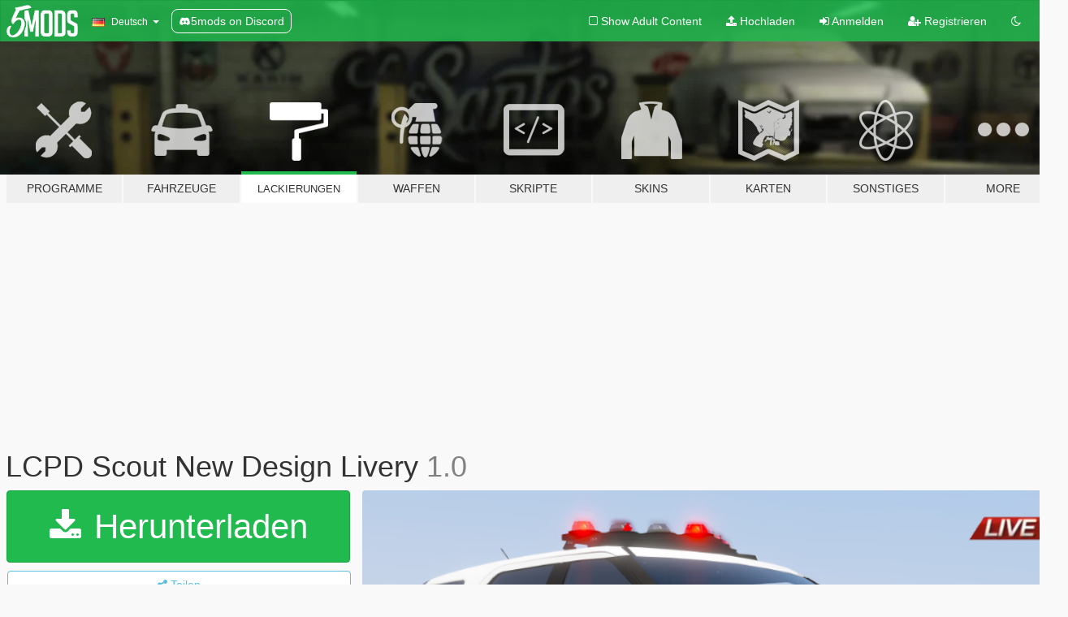

--- FILE ---
content_type: text/html; charset=utf-8
request_url: https://de.gta5-mods.com/paintjobs/lcpd-scout-new-design-livery-f9929019-f390-434c-8fa1-cc1cd61ecfb7
body_size: 11580
content:

<!DOCTYPE html>
<html lang="de" dir="ltr">
<head>
	<title>
		LCPD Scout New Design Livery - GTA5-Mods.com
	</title>

		<script
		  async
		  src="https://hb.vntsm.com/v4/live/vms/sites/gta5-mods.com/index.js"
        ></script>

        <script>
          self.__VM = self.__VM || [];
          self.__VM.push(function (admanager, scope) {
            scope.Config.buildPlacement((configBuilder) => {
              configBuilder.add("billboard");
              configBuilder.addDefaultOrUnique("mobile_mpu").setBreakPoint("mobile")
            }).display("top-ad");

            scope.Config.buildPlacement((configBuilder) => {
              configBuilder.add("leaderboard");
              configBuilder.addDefaultOrUnique("mobile_mpu").setBreakPoint("mobile")
            }).display("central-ad");

            scope.Config.buildPlacement((configBuilder) => {
              configBuilder.add("mpu");
              configBuilder.addDefaultOrUnique("mobile_mpu").setBreakPoint("mobile")
            }).display("side-ad");

            scope.Config.buildPlacement((configBuilder) => {
              configBuilder.add("leaderboard");
              configBuilder.addDefaultOrUnique("mpu").setBreakPoint({ mediaQuery: "max-width:1200px" })
            }).display("central-ad-2");

            scope.Config.buildPlacement((configBuilder) => {
              configBuilder.add("leaderboard");
              configBuilder.addDefaultOrUnique("mobile_mpu").setBreakPoint("mobile")
            }).display("bottom-ad");

            scope.Config.buildPlacement((configBuilder) => {
              configBuilder.add("desktop_takeover");
              configBuilder.addDefaultOrUnique("mobile_takeover").setBreakPoint("mobile")
            }).display("takeover-ad");

            scope.Config.get('mpu').display('download-ad-1');
          });
        </script>

	<meta charset="utf-8">
	<meta name="viewport" content="width=320, initial-scale=1.0, maximum-scale=1.0">
	<meta http-equiv="X-UA-Compatible" content="IE=edge">
	<meta name="msapplication-config" content="none">
	<meta name="theme-color" content="#20ba4e">
	<meta name="msapplication-navbutton-color" content="#20ba4e">
	<meta name="apple-mobile-web-app-capable" content="yes">
	<meta name="apple-mobile-web-app-status-bar-style" content="#20ba4e">
	<meta name="csrf-param" content="authenticity_token" />
<meta name="csrf-token" content="pyV6xRE8TpOQ4F0ND3Ua3k7Trz1ndCSYuZbFwiz9FwpoIGFxFHs6KEE2ntUdC2gnp3mBC2bq5z/hVwR4ox3Qlg==" />
	    <!--suppress ALL -->

    <meta property="og:url" content="https://de.gta5-mods.com/paintjobs/lcpd-scout-new-design-livery-f9929019-f390-434c-8fa1-cc1cd61ecfb7">
    <meta property="og:title" content="LCPD Scout New Design Livery">
    <meta property="og:description" content="LCPD Scout New Design Livery A new livery for lcpd scout The livery prototype comes from NYPD&#39;s new livery. It still uses white as the background, uses blue and green painted stripes, and is based on the LCPD police flag, just like the LCPD police flag printed on the car.The police light accessories on the car remain unchanged.  Model LCPD Scout model.  Installation Open OpenIV to add the texture to the corresponding ytd, then turn of...">
    <meta property="og:site_name" content="GTA5-Mods.com">
    <meta property="og:image" content="https://img.gta5-mods.com/q75/images/lcpd-scout-new-design-livery-f9929019-f390-434c-8fa1-cc1cd61ecfb7/28bf3d-20230130203916_1.png">

    <meta name="twitter:card" content="summary_large_image">
    <meta name="twitter:site" content="@5mods">
    <meta name="twitter:title" content="LCPD Scout New Design Livery">
    <meta name="twitter:description" content="LCPD Scout New Design Livery A new livery for lcpd scout The livery prototype comes from NYPD&#39;s new livery. It still uses white as the background, uses blue and green painted stripes, and is based on the LCPD police flag, just like the LCPD police flag printed on the car.The police light accessories on the car remain unchanged.  Model LCPD Scout model.  Installation Open OpenIV to add the texture to the corresponding ytd, then turn of...">
    <meta name="twitter:image" content="https://img.gta5-mods.com/q75/images/lcpd-scout-new-design-livery-f9929019-f390-434c-8fa1-cc1cd61ecfb7/28bf3d-20230130203916_1.png">


	<link rel="shortcut icon" type="image/x-icon" href="https://images.gta5-mods.com/icons/favicon.png">
	<link rel="stylesheet" media="screen" href="/assets/application-7e510725ebc5c55e88a9fd87c027a2aa9e20126744fbac89762e0fd54819c399.css" />
	    <link rel="alternate" hreflang="id" href="https://id.gta5-mods.com/paintjobs/lcpd-scout-new-design-livery-f9929019-f390-434c-8fa1-cc1cd61ecfb7">
    <link rel="alternate" hreflang="ms" href="https://ms.gta5-mods.com/paintjobs/lcpd-scout-new-design-livery-f9929019-f390-434c-8fa1-cc1cd61ecfb7">
    <link rel="alternate" hreflang="bg" href="https://bg.gta5-mods.com/paintjobs/lcpd-scout-new-design-livery-f9929019-f390-434c-8fa1-cc1cd61ecfb7">
    <link rel="alternate" hreflang="ca" href="https://ca.gta5-mods.com/paintjobs/lcpd-scout-new-design-livery-f9929019-f390-434c-8fa1-cc1cd61ecfb7">
    <link rel="alternate" hreflang="cs" href="https://cs.gta5-mods.com/paintjobs/lcpd-scout-new-design-livery-f9929019-f390-434c-8fa1-cc1cd61ecfb7">
    <link rel="alternate" hreflang="da" href="https://da.gta5-mods.com/paintjobs/lcpd-scout-new-design-livery-f9929019-f390-434c-8fa1-cc1cd61ecfb7">
    <link rel="alternate" hreflang="de" href="https://de.gta5-mods.com/paintjobs/lcpd-scout-new-design-livery-f9929019-f390-434c-8fa1-cc1cd61ecfb7">
    <link rel="alternate" hreflang="el" href="https://el.gta5-mods.com/paintjobs/lcpd-scout-new-design-livery-f9929019-f390-434c-8fa1-cc1cd61ecfb7">
    <link rel="alternate" hreflang="en" href="https://www.gta5-mods.com/paintjobs/lcpd-scout-new-design-livery-f9929019-f390-434c-8fa1-cc1cd61ecfb7">
    <link rel="alternate" hreflang="es" href="https://es.gta5-mods.com/paintjobs/lcpd-scout-new-design-livery-f9929019-f390-434c-8fa1-cc1cd61ecfb7">
    <link rel="alternate" hreflang="fr" href="https://fr.gta5-mods.com/paintjobs/lcpd-scout-new-design-livery-f9929019-f390-434c-8fa1-cc1cd61ecfb7">
    <link rel="alternate" hreflang="gl" href="https://gl.gta5-mods.com/paintjobs/lcpd-scout-new-design-livery-f9929019-f390-434c-8fa1-cc1cd61ecfb7">
    <link rel="alternate" hreflang="ko" href="https://ko.gta5-mods.com/paintjobs/lcpd-scout-new-design-livery-f9929019-f390-434c-8fa1-cc1cd61ecfb7">
    <link rel="alternate" hreflang="hi" href="https://hi.gta5-mods.com/paintjobs/lcpd-scout-new-design-livery-f9929019-f390-434c-8fa1-cc1cd61ecfb7">
    <link rel="alternate" hreflang="it" href="https://it.gta5-mods.com/paintjobs/lcpd-scout-new-design-livery-f9929019-f390-434c-8fa1-cc1cd61ecfb7">
    <link rel="alternate" hreflang="hu" href="https://hu.gta5-mods.com/paintjobs/lcpd-scout-new-design-livery-f9929019-f390-434c-8fa1-cc1cd61ecfb7">
    <link rel="alternate" hreflang="mk" href="https://mk.gta5-mods.com/paintjobs/lcpd-scout-new-design-livery-f9929019-f390-434c-8fa1-cc1cd61ecfb7">
    <link rel="alternate" hreflang="nl" href="https://nl.gta5-mods.com/paintjobs/lcpd-scout-new-design-livery-f9929019-f390-434c-8fa1-cc1cd61ecfb7">
    <link rel="alternate" hreflang="nb" href="https://no.gta5-mods.com/paintjobs/lcpd-scout-new-design-livery-f9929019-f390-434c-8fa1-cc1cd61ecfb7">
    <link rel="alternate" hreflang="pl" href="https://pl.gta5-mods.com/paintjobs/lcpd-scout-new-design-livery-f9929019-f390-434c-8fa1-cc1cd61ecfb7">
    <link rel="alternate" hreflang="pt-BR" href="https://pt.gta5-mods.com/paintjobs/lcpd-scout-new-design-livery-f9929019-f390-434c-8fa1-cc1cd61ecfb7">
    <link rel="alternate" hreflang="ro" href="https://ro.gta5-mods.com/paintjobs/lcpd-scout-new-design-livery-f9929019-f390-434c-8fa1-cc1cd61ecfb7">
    <link rel="alternate" hreflang="ru" href="https://ru.gta5-mods.com/paintjobs/lcpd-scout-new-design-livery-f9929019-f390-434c-8fa1-cc1cd61ecfb7">
    <link rel="alternate" hreflang="sl" href="https://sl.gta5-mods.com/paintjobs/lcpd-scout-new-design-livery-f9929019-f390-434c-8fa1-cc1cd61ecfb7">
    <link rel="alternate" hreflang="fi" href="https://fi.gta5-mods.com/paintjobs/lcpd-scout-new-design-livery-f9929019-f390-434c-8fa1-cc1cd61ecfb7">
    <link rel="alternate" hreflang="sv" href="https://sv.gta5-mods.com/paintjobs/lcpd-scout-new-design-livery-f9929019-f390-434c-8fa1-cc1cd61ecfb7">
    <link rel="alternate" hreflang="vi" href="https://vi.gta5-mods.com/paintjobs/lcpd-scout-new-design-livery-f9929019-f390-434c-8fa1-cc1cd61ecfb7">
    <link rel="alternate" hreflang="tr" href="https://tr.gta5-mods.com/paintjobs/lcpd-scout-new-design-livery-f9929019-f390-434c-8fa1-cc1cd61ecfb7">
    <link rel="alternate" hreflang="uk" href="https://uk.gta5-mods.com/paintjobs/lcpd-scout-new-design-livery-f9929019-f390-434c-8fa1-cc1cd61ecfb7">
    <link rel="alternate" hreflang="zh-CN" href="https://zh.gta5-mods.com/paintjobs/lcpd-scout-new-design-livery-f9929019-f390-434c-8fa1-cc1cd61ecfb7">

  <script src="/javascripts/ads.js"></script>

		<!-- Nexus Google Tag Manager -->
		<script nonce="true">
//<![CDATA[
				window.dataLayer = window.dataLayer || [];

						window.dataLayer.push({
								login_status: 'Guest',
								user_id: undefined,
								gta5mods_id: undefined,
						});

//]]>
</script>
		<script nonce="true">
//<![CDATA[
				(function(w,d,s,l,i){w[l]=w[l]||[];w[l].push({'gtm.start':
				new Date().getTime(),event:'gtm.js'});var f=d.getElementsByTagName(s)[0],
				j=d.createElement(s),dl=l!='dataLayer'?'&l='+l:'';j.async=true;j.src=
				'https://www.googletagmanager.com/gtm.js?id='+i+dl;f.parentNode.insertBefore(j,f);
				})(window,document,'script','dataLayer','GTM-KCVF2WQ');

//]]>
</script>		<!-- End Nexus Google Tag Manager -->
</head>
<body class=" de">
	<!-- Google Tag Manager (noscript) -->
	<noscript><iframe src="https://www.googletagmanager.com/ns.html?id=GTM-KCVF2WQ"
										height="0" width="0" style="display:none;visibility:hidden"></iframe></noscript>
	<!-- End Google Tag Manager (noscript) -->

<div id="page-cover"></div>
<div id="page-loading">
	<span class="graphic"></span>
	<span class="message">Wird geladen...</span>
</div>

<div id="page-cover"></div>

<nav id="main-nav" class="navbar navbar-default">
  <div class="container">
    <div class="navbar-header">
      <a class="navbar-brand" href="/"></a>

      <ul class="nav navbar-nav">
        <li id="language-dropdown" class="dropdown">
          <a href="#language" class="dropdown-toggle" data-toggle="dropdown">
            <span class="famfamfam-flag-de icon"></span>&nbsp;
            <span class="language-name">Deutsch</span>
            <span class="caret"></span>
          </a>

          <ul class="dropdown-menu dropdown-menu-with-footer">
                <li>
                  <a href="https://id.gta5-mods.com/paintjobs/lcpd-scout-new-design-livery-f9929019-f390-434c-8fa1-cc1cd61ecfb7">
                    <span class="famfamfam-flag-id"></span>
                    <span class="language-name">Bahasa Indonesia</span>
                  </a>
                </li>
                <li>
                  <a href="https://ms.gta5-mods.com/paintjobs/lcpd-scout-new-design-livery-f9929019-f390-434c-8fa1-cc1cd61ecfb7">
                    <span class="famfamfam-flag-my"></span>
                    <span class="language-name">Bahasa Melayu</span>
                  </a>
                </li>
                <li>
                  <a href="https://bg.gta5-mods.com/paintjobs/lcpd-scout-new-design-livery-f9929019-f390-434c-8fa1-cc1cd61ecfb7">
                    <span class="famfamfam-flag-bg"></span>
                    <span class="language-name">Български</span>
                  </a>
                </li>
                <li>
                  <a href="https://ca.gta5-mods.com/paintjobs/lcpd-scout-new-design-livery-f9929019-f390-434c-8fa1-cc1cd61ecfb7">
                    <span class="famfamfam-flag-catalonia"></span>
                    <span class="language-name">Català</span>
                  </a>
                </li>
                <li>
                  <a href="https://cs.gta5-mods.com/paintjobs/lcpd-scout-new-design-livery-f9929019-f390-434c-8fa1-cc1cd61ecfb7">
                    <span class="famfamfam-flag-cz"></span>
                    <span class="language-name">Čeština</span>
                  </a>
                </li>
                <li>
                  <a href="https://da.gta5-mods.com/paintjobs/lcpd-scout-new-design-livery-f9929019-f390-434c-8fa1-cc1cd61ecfb7">
                    <span class="famfamfam-flag-dk"></span>
                    <span class="language-name">Dansk</span>
                  </a>
                </li>
                <li>
                  <a href="https://de.gta5-mods.com/paintjobs/lcpd-scout-new-design-livery-f9929019-f390-434c-8fa1-cc1cd61ecfb7">
                    <span class="famfamfam-flag-de"></span>
                    <span class="language-name">Deutsch</span>
                  </a>
                </li>
                <li>
                  <a href="https://el.gta5-mods.com/paintjobs/lcpd-scout-new-design-livery-f9929019-f390-434c-8fa1-cc1cd61ecfb7">
                    <span class="famfamfam-flag-gr"></span>
                    <span class="language-name">Ελληνικά</span>
                  </a>
                </li>
                <li>
                  <a href="https://www.gta5-mods.com/paintjobs/lcpd-scout-new-design-livery-f9929019-f390-434c-8fa1-cc1cd61ecfb7">
                    <span class="famfamfam-flag-gb"></span>
                    <span class="language-name">English</span>
                  </a>
                </li>
                <li>
                  <a href="https://es.gta5-mods.com/paintjobs/lcpd-scout-new-design-livery-f9929019-f390-434c-8fa1-cc1cd61ecfb7">
                    <span class="famfamfam-flag-es"></span>
                    <span class="language-name">Español</span>
                  </a>
                </li>
                <li>
                  <a href="https://fr.gta5-mods.com/paintjobs/lcpd-scout-new-design-livery-f9929019-f390-434c-8fa1-cc1cd61ecfb7">
                    <span class="famfamfam-flag-fr"></span>
                    <span class="language-name">Français</span>
                  </a>
                </li>
                <li>
                  <a href="https://gl.gta5-mods.com/paintjobs/lcpd-scout-new-design-livery-f9929019-f390-434c-8fa1-cc1cd61ecfb7">
                    <span class="famfamfam-flag-es-gl"></span>
                    <span class="language-name">Galego</span>
                  </a>
                </li>
                <li>
                  <a href="https://ko.gta5-mods.com/paintjobs/lcpd-scout-new-design-livery-f9929019-f390-434c-8fa1-cc1cd61ecfb7">
                    <span class="famfamfam-flag-kr"></span>
                    <span class="language-name">한국어</span>
                  </a>
                </li>
                <li>
                  <a href="https://hi.gta5-mods.com/paintjobs/lcpd-scout-new-design-livery-f9929019-f390-434c-8fa1-cc1cd61ecfb7">
                    <span class="famfamfam-flag-in"></span>
                    <span class="language-name">हिन्दी</span>
                  </a>
                </li>
                <li>
                  <a href="https://it.gta5-mods.com/paintjobs/lcpd-scout-new-design-livery-f9929019-f390-434c-8fa1-cc1cd61ecfb7">
                    <span class="famfamfam-flag-it"></span>
                    <span class="language-name">Italiano</span>
                  </a>
                </li>
                <li>
                  <a href="https://hu.gta5-mods.com/paintjobs/lcpd-scout-new-design-livery-f9929019-f390-434c-8fa1-cc1cd61ecfb7">
                    <span class="famfamfam-flag-hu"></span>
                    <span class="language-name">Magyar</span>
                  </a>
                </li>
                <li>
                  <a href="https://mk.gta5-mods.com/paintjobs/lcpd-scout-new-design-livery-f9929019-f390-434c-8fa1-cc1cd61ecfb7">
                    <span class="famfamfam-flag-mk"></span>
                    <span class="language-name">Македонски</span>
                  </a>
                </li>
                <li>
                  <a href="https://nl.gta5-mods.com/paintjobs/lcpd-scout-new-design-livery-f9929019-f390-434c-8fa1-cc1cd61ecfb7">
                    <span class="famfamfam-flag-nl"></span>
                    <span class="language-name">Nederlands</span>
                  </a>
                </li>
                <li>
                  <a href="https://no.gta5-mods.com/paintjobs/lcpd-scout-new-design-livery-f9929019-f390-434c-8fa1-cc1cd61ecfb7">
                    <span class="famfamfam-flag-no"></span>
                    <span class="language-name">Norsk</span>
                  </a>
                </li>
                <li>
                  <a href="https://pl.gta5-mods.com/paintjobs/lcpd-scout-new-design-livery-f9929019-f390-434c-8fa1-cc1cd61ecfb7">
                    <span class="famfamfam-flag-pl"></span>
                    <span class="language-name">Polski</span>
                  </a>
                </li>
                <li>
                  <a href="https://pt.gta5-mods.com/paintjobs/lcpd-scout-new-design-livery-f9929019-f390-434c-8fa1-cc1cd61ecfb7">
                    <span class="famfamfam-flag-br"></span>
                    <span class="language-name">Português do Brasil</span>
                  </a>
                </li>
                <li>
                  <a href="https://ro.gta5-mods.com/paintjobs/lcpd-scout-new-design-livery-f9929019-f390-434c-8fa1-cc1cd61ecfb7">
                    <span class="famfamfam-flag-ro"></span>
                    <span class="language-name">Română</span>
                  </a>
                </li>
                <li>
                  <a href="https://ru.gta5-mods.com/paintjobs/lcpd-scout-new-design-livery-f9929019-f390-434c-8fa1-cc1cd61ecfb7">
                    <span class="famfamfam-flag-ru"></span>
                    <span class="language-name">Русский</span>
                  </a>
                </li>
                <li>
                  <a href="https://sl.gta5-mods.com/paintjobs/lcpd-scout-new-design-livery-f9929019-f390-434c-8fa1-cc1cd61ecfb7">
                    <span class="famfamfam-flag-si"></span>
                    <span class="language-name">Slovenščina</span>
                  </a>
                </li>
                <li>
                  <a href="https://fi.gta5-mods.com/paintjobs/lcpd-scout-new-design-livery-f9929019-f390-434c-8fa1-cc1cd61ecfb7">
                    <span class="famfamfam-flag-fi"></span>
                    <span class="language-name">Suomi</span>
                  </a>
                </li>
                <li>
                  <a href="https://sv.gta5-mods.com/paintjobs/lcpd-scout-new-design-livery-f9929019-f390-434c-8fa1-cc1cd61ecfb7">
                    <span class="famfamfam-flag-se"></span>
                    <span class="language-name">Svenska</span>
                  </a>
                </li>
                <li>
                  <a href="https://vi.gta5-mods.com/paintjobs/lcpd-scout-new-design-livery-f9929019-f390-434c-8fa1-cc1cd61ecfb7">
                    <span class="famfamfam-flag-vn"></span>
                    <span class="language-name">Tiếng Việt</span>
                  </a>
                </li>
                <li>
                  <a href="https://tr.gta5-mods.com/paintjobs/lcpd-scout-new-design-livery-f9929019-f390-434c-8fa1-cc1cd61ecfb7">
                    <span class="famfamfam-flag-tr"></span>
                    <span class="language-name">Türkçe</span>
                  </a>
                </li>
                <li>
                  <a href="https://uk.gta5-mods.com/paintjobs/lcpd-scout-new-design-livery-f9929019-f390-434c-8fa1-cc1cd61ecfb7">
                    <span class="famfamfam-flag-ua"></span>
                    <span class="language-name">Українська</span>
                  </a>
                </li>
                <li>
                  <a href="https://zh.gta5-mods.com/paintjobs/lcpd-scout-new-design-livery-f9929019-f390-434c-8fa1-cc1cd61ecfb7">
                    <span class="famfamfam-flag-cn"></span>
                    <span class="language-name">中文</span>
                  </a>
                </li>
          </ul>
        </li>
        <li class="discord-link">
          <a href="https://discord.gg/2PR7aMzD4U" target="_blank" rel="noreferrer">
            <img src="https://images.gta5-mods.com/site/discord-header.svg" height="15px" alt="">
            <span>5mods on Discord</span>
          </a>
        </li>
      </ul>
    </div>

    <ul class="nav navbar-nav navbar-right">
        <li>
          <a href="/adult_filter" title="Light mode">
              <span class="fa fa-square-o"></span>
            <span>Show Adult <span class="adult-filter__content-text">Content</span></span>
          </a>
        </li>
      <li class="hidden-xs">
        <a href="/upload">
          <span class="icon fa fa-upload"></span>
          Hochladen
        </a>
      </li>

        <li>
          <a href="/login?r=/paintjobs/lcpd-scout-new-design-livery-f9929019-f390-434c-8fa1-cc1cd61ecfb7">
            <span class="icon fa fa-sign-in"></span>
            <span class="login-text">Anmelden</span>
          </a>
        </li>

        <li class="hidden-xs">
          <a href="/register?r=/paintjobs/lcpd-scout-new-design-livery-f9929019-f390-434c-8fa1-cc1cd61ecfb7">
            <span class="icon fa fa-user-plus"></span>
            Registrieren
          </a>
        </li>

        <li>
            <a href="/dark_mode" title="Dark mode">
              <span class="fa fa-moon-o"></span>
            </a>
        </li>

      <li id="search-dropdown">
        <a href="#search" class="dropdown-toggle" data-toggle="dropdown">
          <span class="fa fa-search"></span>
        </a>

        <div class="dropdown-menu">
          <div class="form-inline">
            <div class="form-group">
              <div class="input-group">
                <div class="input-group-addon"><span  class="fa fa-search"></span></div>
                <input type="text" class="form-control" placeholder="Nach GTA 5 Mods suchen">
              </div>
            </div>
            <button type="submit" class="btn btn-primary">
              Suchen
            </button>
          </div>
        </div>
      </li>
    </ul>
  </div>
</nav>

<div id="banner" class="paintjobs">
  <div class="container hidden-xs">
    <div id="intro">
      <h1 class="styled">Willkommen bei GTA5-Mods.com</h1>
      <p>Wähle eine der folgenden Kategorien, um die aktuellen GTA 5 PC Mods zu entdecken.</p>
    </div>
  </div>

  <div class="container">
    <ul id="navigation" class="clearfix de">
        <li class="tools ">
          <a href="/tools">
            <span class="icon-category"></span>
            <span class="label-border"></span>
            <span class="label-category ">
              <span>Programme</span>
            </span>
          </a>
        </li>
        <li class="vehicles ">
          <a href="/vehicles">
            <span class="icon-category"></span>
            <span class="label-border"></span>
            <span class="label-category ">
              <span>Fahrzeuge</span>
            </span>
          </a>
        </li>
        <li class="paintjobs active">
          <a href="/paintjobs">
            <span class="icon-category"></span>
            <span class="label-border"></span>
            <span class="label-category lg-small md-small xxs-small">
              <span>Lackierungen</span>
            </span>
          </a>
        </li>
        <li class="weapons ">
          <a href="/weapons">
            <span class="icon-category"></span>
            <span class="label-border"></span>
            <span class="label-category ">
              <span>Waffen</span>
            </span>
          </a>
        </li>
        <li class="scripts ">
          <a href="/scripts">
            <span class="icon-category"></span>
            <span class="label-border"></span>
            <span class="label-category ">
              <span>Skripte</span>
            </span>
          </a>
        </li>
        <li class="player ">
          <a href="/player">
            <span class="icon-category"></span>
            <span class="label-border"></span>
            <span class="label-category ">
              <span>Skins</span>
            </span>
          </a>
        </li>
        <li class="maps ">
          <a href="/maps">
            <span class="icon-category"></span>
            <span class="label-border"></span>
            <span class="label-category ">
              <span>Karten</span>
            </span>
          </a>
        </li>
        <li class="misc ">
          <a href="/misc">
            <span class="icon-category"></span>
            <span class="label-border"></span>
            <span class="label-category ">
              <span>Sonstiges</span>
            </span>
          </a>
        </li>
      <li id="more-dropdown" class="more dropdown">
        <a href="#more" class="dropdown-toggle" data-toggle="dropdown">
          <span class="icon-category"></span>
          <span class="label-border"></span>
          <span class="label-category ">
            <span>More</span>
          </span>
        </a>

        <ul class="dropdown-menu pull-right">
          <li>
            <a href="http://www.gta5cheats.com" target="_blank">
              <span class="fa fa-external-link"></span>
              GTA 5 Cheats
            </a>
          </li>
        </ul>
      </li>
    </ul>
  </div>
</div>

<div id="content">
  


<div id="file" class="container" data-user-file-id="204299">
  <div class="clearfix">
      <div id="top-ad" class="ad-container"></div>

    <h1>
      
      LCPD Scout New Design Livery
      <span class="version">1.0</span>

    </h1>
  </div>


    <div id="file-container" class="row">
      <div class="col-sm-5 col-lg-4">

          <a href="/paintjobs/lcpd-scout-new-design-livery-f9929019-f390-434c-8fa1-cc1cd61ecfb7/download/149251" class="btn btn-primary btn-download" >
            <span class="fa fa-download"></span>
            Herunterladen
          </a>

        <div class="file-actions">

          <div class="row">
            <div class="col-xs-12 share-container">
              <div id="share-list">
                <ul>
                  <li>
                    <a href="#share-facebook" class="facebook" title="Mit Facebook teilen">
                      <span class="fa fa-facebook"></span>
                    </a>
                  </li>
                  <li>
                    <a href="#share-twitter" class="twitter" title="Mit Twitter teilen" data-text="LCPD Scout New Design Livery">
                      <span class="fa fa-twitter"></span>
                    </a>
                  </li>
                  <li>
                    <a href="#share-vk" class="vk" title="Mit VKontakte teilen">
                      <span class="fa fa-vk"></span>
                    </a>
                  </li>
                </ul>
              </div>

              <button class="btn btn-o-info btn-block">
                <span class="fa fa-share-alt "></span>
                <span>Teilen</span>
              </button>
            </div>

          </div>
        </div>
        <div class="panel panel-default">
          <div class="panel-body">
            <div class="user-panel row">
              <div class="col-xs-3">
                <a href="/users/Takasaki%20Green">
                  <img class="img-responsive" src="https://img.gta5-mods.com/q75-w100-h100-cfill/avatars/1573426/729a66-IMG_20240823_125318.jpg" alt="729a66 img 20240823 125318" />
                </a>
              </div>
              <div class="col-xs-9">
                <a class="username" href="/users/Takasaki%20Green">Takasaki Green</a>
                  <br/>
                  <div class="user-social">
                    












                  </div>

                  


              </div>
            </div>
          </div>
        </div>

          <div class="panel panel-default hidden-xs">
            <div class="panel-body">
  <h3 class="mt-0">
    <i class="fa fa-list-alt"></i>
    <span class="translation_missing" title="translation missing: de.user_file.all_versions">All Versions</span>
  </h3>
      <div class="well pull-left file-version-container ">
        <div class="pull-left">
          <i class="fa fa-file"></i>&nbsp;1.0 <span>(current)</span>
          <p>
            <span class="num-downloads">436 Downloads <span class="file-size">, 511 KB</span></span>
            <br/><span class="num-downloads">30. Januar 2023</span>
          </p>
        </div>
        <div class="pull-right" >
                  <a target="_blank" href="https://www.virustotal.com/gui/file/5f571fa4672a4457b3059e65afcf4c7218cb22138d59a9f3815170102c05d8ff/detection/f-5f571fa4672a4457b3059e65afcf4c7218cb22138d59a9f3815170102c05d8ff-1675088550"><i data-container="body" data-trigger="hover" data-toggle="popover" data-placement="top" data-html="true" data-title="<b class='color-success'>This file is safe <i class='fa fa-check-circle-o'></i></b>" data-content="<i>This file has been scanned for viruses and is safe to download.</i>" class="fa fa-shield vt-version"></i></a>

              <a target="_blank" href="/paintjobs/lcpd-scout-new-design-livery-f9929019-f390-434c-8fa1-cc1cd61ecfb7/download/149251"><i class="fa fa-download download-version"></i></a>
        </div>
      </div>
</div>
          </div>

          <div id="side-ad" class="ad-container"></div>

        <div class="file-list">
            <div class="col-xs-12 hidden-xs">
              <h4>More mods by <a class="username" href="/users/Takasaki%20Green">Takasaki Green</a>:</h4>
                
<div class="file-list-obj">
  <a href="/vehicles/vapid-minivan-add-on" title="Vapid Minivan [Add-On]" class="preview empty">

    <img title="Vapid Minivan [Add-On]" class="img-responsive" alt="Vapid Minivan [Add-On]" src="https://img.gta5-mods.com/q75-w500-h333-cfill/images/vapid-minivan-add-on/a17e72-Image_1767674897671_359.jpg" />

      <ul class="categories">
            <li>Add-On</li>
            <li>Lore Friendly</li>
            <li>Vanilla Edit</li>
            <li>Car</li>
            <li>SUV</li>
      </ul>

      <div class="stats">
        <div>
            <span title="5.0 star rating">
              <span class="fa fa-star"></span> 5.0
            </span>
        </div>
        <div>
          <span title="472 Downloads">
            <span class="fa fa-download"></span> 472
          </span>
          <span class="stats-likes" title="38 Likes">
            <span class="fa fa-thumbs-up"></span> 38
          </span>
        </div>
      </div>

  </a>
  <div class="details">
    <div class="top">
      <div class="name">
        <a href="/vehicles/vapid-minivan-add-on" title="Vapid Minivan [Add-On]">
          <span dir="ltr">Vapid Minivan [Add-On]</span>
        </a>
      </div>
        <div class="version" dir="ltr" title="1.0">1.0</div>
    </div>
    <div class="bottom">
      <span class="bottom-by">By</span> <a href="/users/Takasaki%20Green" title="Takasaki Green">Takasaki Green</a>
    </div>
  </div>
</div>
                
<div class="file-list-obj">
  <a href="/vehicles/lsfd-vapid-stanier-add-on" title="LSFD Vapid Stanier [Add-On]" class="preview empty">

    <img title="LSFD Vapid Stanier [Add-On]" class="img-responsive" alt="LSFD Vapid Stanier [Add-On]" src="https://img.gta5-mods.com/q75-w500-h333-cfill/images/lsfd-vapid-stanier-add-on/70dd51-Cache_-3896828204ccc403.jpg" />

      <ul class="categories">
            <li>Add-On</li>
            <li>Car</li>
            <li>Emergency</li>
            <li>Lore Friendly</li>
            <li>Vanilla Edit</li>
      </ul>

      <div class="stats">
        <div>
            <span title="5.0 star rating">
              <span class="fa fa-star"></span> 5.0
            </span>
        </div>
        <div>
          <span title="324 Downloads">
            <span class="fa fa-download"></span> 324
          </span>
          <span class="stats-likes" title="22 Likes">
            <span class="fa fa-thumbs-up"></span> 22
          </span>
        </div>
      </div>

  </a>
  <div class="details">
    <div class="top">
      <div class="name">
        <a href="/vehicles/lsfd-vapid-stanier-add-on" title="LSFD Vapid Stanier [Add-On]">
          <span dir="ltr">LSFD Vapid Stanier [Add-On]</span>
        </a>
      </div>
        <div class="version" dir="ltr" title="1.0.0">1.0.0</div>
    </div>
    <div class="bottom">
      <span class="bottom-by">By</span> <a href="/users/Takasaki%20Green" title="Takasaki Green">Takasaki Green</a>
    </div>
  </div>
</div>
                
<div class="file-list-obj">
  <a href="/vehicles/chiliad-town-sheiff-stanier" title="Chiliad Town Sheriff Stanier [Add-On]" class="preview empty">

    <img title="Chiliad Town Sheriff Stanier [Add-On]" class="img-responsive" alt="Chiliad Town Sheriff Stanier [Add-On]" src="https://img.gta5-mods.com/q75-w500-h333-cfill/images/chiliad-town-sheiff-stanier/9d8254-a2f7b9b6-2e6e-4630-869b-8ef295f7d176(1).png" />

      <ul class="categories">
            <li>Add-On</li>
            <li>Emergency</li>
            <li>Lore Friendly</li>
            <li>Vanilla Edit</li>
      </ul>

      <div class="stats">
        <div>
            <span title="5.0 star rating">
              <span class="fa fa-star"></span> 5.0
            </span>
        </div>
        <div>
          <span title="625 Downloads">
            <span class="fa fa-download"></span> 625
          </span>
          <span class="stats-likes" title="39 Likes">
            <span class="fa fa-thumbs-up"></span> 39
          </span>
        </div>
      </div>

  </a>
  <div class="details">
    <div class="top">
      <div class="name">
        <a href="/vehicles/chiliad-town-sheiff-stanier" title="Chiliad Town Sheriff Stanier [Add-On]">
          <span dir="ltr">Chiliad Town Sheriff Stanier [Add-On]</span>
        </a>
      </div>
        <div class="version" dir="ltr" title="1.0">1.0</div>
    </div>
    <div class="bottom">
      <span class="bottom-by">By</span> <a href="/users/Takasaki%20Green" title="Takasaki Green">Takasaki Green</a>
    </div>
  </div>
</div>
                
<div class="file-list-obj">
  <a href="/vehicles/sahp-bravado-gresley" title="SAHP Bravado Gresley [Add-On]" class="preview empty">

    <img title="SAHP Bravado Gresley [Add-On]" class="img-responsive" alt="SAHP Bravado Gresley [Add-On]" src="https://img.gta5-mods.com/q75-w500-h333-cfill/images/sahp-bravado-gresley/daa754-$HTPNCUKHV[A1V`AB(@Y5C1.png" />

      <ul class="categories">
            <li>Add-On</li>
            <li>Lore Friendly</li>
            <li>Vanilla Edit</li>
            <li>Car</li>
      </ul>

      <div class="stats">
        <div>
            <span title="5.0 star rating">
              <span class="fa fa-star"></span> 5.0
            </span>
        </div>
        <div>
          <span title="2.058 Downloads">
            <span class="fa fa-download"></span> 2.058
          </span>
          <span class="stats-likes" title="57 Likes">
            <span class="fa fa-thumbs-up"></span> 57
          </span>
        </div>
      </div>

  </a>
  <div class="details">
    <div class="top">
      <div class="name">
        <a href="/vehicles/sahp-bravado-gresley" title="SAHP Bravado Gresley [Add-On]">
          <span dir="ltr">SAHP Bravado Gresley [Add-On]</span>
        </a>
      </div>
        <div class="version" dir="ltr" title="2.0">2.0</div>
    </div>
    <div class="bottom">
      <span class="bottom-by">By</span> <a href="/users/Takasaki%20Green" title="Takasaki Green">Takasaki Green</a>
    </div>
  </div>
</div>
                
<div class="file-list-obj">
  <a href="/vehicles/bcso-vapid-stanier" title="BCSO Vapid Stanier [Add-On]" class="preview empty">

    <img title="BCSO Vapid Stanier [Add-On]" class="img-responsive" alt="BCSO Vapid Stanier [Add-On]" src="https://img.gta5-mods.com/q75-w500-h333-cfill/images/bcso-vapid-stanier/f68b0c-fenmian.jpg" />

      <ul class="categories">
            <li>Add-On</li>
            <li>Car</li>
            <li>Emergency</li>
            <li>Lore Friendly</li>
            <li>Vanilla Edit</li>
      </ul>

      <div class="stats">
        <div>
            <span title="4.94 star rating">
              <span class="fa fa-star"></span> 4.94
            </span>
        </div>
        <div>
          <span title="2.157 Downloads">
            <span class="fa fa-download"></span> 2.157
          </span>
          <span class="stats-likes" title="63 Likes">
            <span class="fa fa-thumbs-up"></span> 63
          </span>
        </div>
      </div>

  </a>
  <div class="details">
    <div class="top">
      <div class="name">
        <a href="/vehicles/bcso-vapid-stanier" title="BCSO Vapid Stanier [Add-On]">
          <span dir="ltr">BCSO Vapid Stanier [Add-On]</span>
        </a>
      </div>
        <div class="version" dir="ltr" title="1.1">1.1</div>
    </div>
    <div class="bottom">
      <span class="bottom-by">By</span> <a href="/users/Takasaki%20Green" title="Takasaki Green">Takasaki Green</a>
    </div>
  </div>
</div>
            </div>

        </div>
      </div>

      <div class="col-sm-7 col-lg-8">
          <div id="file-media">
            <!-- Cover Media -->
            <div class="text-center">

                <a target="_blank" class="thumbnail mfp-image cover-media" title="LCPD Scout New Design Livery" href="https://img.gta5-mods.com/q95/images/lcpd-scout-new-design-livery-f9929019-f390-434c-8fa1-cc1cd61ecfb7/28bf3d-20230130203916_1.png"><img class="img-responsive" src="https://img.gta5-mods.com/q85-w800/images/lcpd-scout-new-design-livery-f9929019-f390-434c-8fa1-cc1cd61ecfb7/28bf3d-20230130203916_1.png" alt="28bf3d 20230130203916 1" /></a>
            </div>

            <!-- Remaining Media -->
              <div class="media-thumbnails row">
                    <div class="col-xs-4 col-md-2">
                      <a target="_blank" class="thumbnail mfp-image" title="LCPD Scout New Design Livery" href="https://img.gta5-mods.com/q95/images/lcpd-scout-new-design-livery-f9929019-f390-434c-8fa1-cc1cd61ecfb7/28bf3d-20230130203252_1.jpg"><img class="img-responsive" src="https://img.gta5-mods.com/q75-w350-h233-cfill/images/lcpd-scout-new-design-livery-f9929019-f390-434c-8fa1-cc1cd61ecfb7/28bf3d-20230130203252_1.jpg" alt="28bf3d 20230130203252 1" /></a>
                    </div>
                    <div class="col-xs-4 col-md-2">
                      <a target="_blank" class="thumbnail mfp-image" title="LCPD Scout New Design Livery" href="https://img.gta5-mods.com/q95/images/lcpd-scout-new-design-livery-f9929019-f390-434c-8fa1-cc1cd61ecfb7/28bf3d-20230130195230_1.jpg"><img class="img-responsive" src="https://img.gta5-mods.com/q75-w350-h233-cfill/images/lcpd-scout-new-design-livery-f9929019-f390-434c-8fa1-cc1cd61ecfb7/28bf3d-20230130195230_1.jpg" alt="28bf3d 20230130195230 1" /></a>
                    </div>

              </div>

          </div>

        <h3 class="clearfix" dir="auto">
          <div class="pull-left file-stats">
            <i class="fa fa-cloud-download pull-left download-icon"></i>
            <div class="file-stat file-downloads pull-left">
              <span class="num-downloads">436</span>
              <label>Downloads</label>
            </div>
            <i class="fa fa-thumbs-o-up pull-left like-icon"></i>
            <div class="file-stat file-likes pull-left">
              <span class="num-likes">16</span>
              <label>Likes</label>
            </div>
          </div>

                <span class="comment-average-container pull-right">
                    <span class="comment-average-rating" data-rating="5.0"></span>
                    <label>5.0 von 5 Sternen (7 Stimmen)</label>
                </span>
        </h3>
        <div id="featured-comment">
          <ul class="media-list pinned-comments">
            
          </ul>
        </div>
        <div class="visible-xs-block">
          <div class="panel panel-default">
            <div class="panel-body">
              <div class="file-description">
                      <span class="description-body description-collapsed" dir="auto">
                        LCPD Scout New Design Livery<br/>A new livery for lcpd scout<br/>The livery prototype comes from NYPD's new livery.<br/>It still uses white as the background, uses blue and green painted stripes, and is based on the LCPD police flag, just like the LCPD police flag printed on the car.The police light accessories on the car remain unchanged.<br/><br/>Model<br/><a href="https://www.gta5-mods.com/vehicles/lcpd-precinct-mini-pack-add-on">LCPD Scout model</a>.<br/><br/>Installation<br/>Open OpenIV to add the texture to the corresponding ytd, then turn off OpenIV and you can enter the game and enjoy
                        <div class="read-more-button-container">
                          <div class="read-more-gradient"></div>
                          <div class="read-more-button">Show Full Description</div>
                        </div>
                      </span>
              </div>
                <div id=tag-list>
                    <div>
                      <a href="/all/tags/livery/most-downloaded">
                            <span class="label label-default">
                              <span class="fa fa-tag"></span>
                              Livery
                            </span>
                      </a>
                    </div>
                    <div>
                      <a href="/all/tags/emergency/most-downloaded">
                            <span class="label label-default">
                              <span class="fa fa-tag"></span>
                              Emergency
                            </span>
                      </a>
                    </div>
                </div>


              <div id="file-dates">

                <br/>
                <small title="Montag, 30. Januar 2023, 14:27 Uhr">
                  <strong>Zuerst hochgeladen:</strong>
                  30. Januar 2023
                  
                </small>

                  <br/>
                  <small title="Montag, 30. Januar 2023, 16:36 Uhr">
                    <strong>Letztes Update:</strong>
                    30. Januar 2023
                  </small>

                  <br/>
                  <small title="Montag, 12. Januar 2026, 08:17 Uhr">
                    <strong>Last Downloaded:</strong>
                    12. Januar 2026
                  </small>
              </div>
            </div>
          </div>

          <div class="panel panel-default visible-xs-block">
            <div class="panel-body">
  <h3 class="mt-0">
    <i class="fa fa-list-alt"></i>
    <span class="translation_missing" title="translation missing: de.user_file.all_versions">All Versions</span>
  </h3>
      <div class="well pull-left file-version-container ">
        <div class="pull-left">
          <i class="fa fa-file"></i>&nbsp;1.0 <span>(current)</span>
          <p>
            <span class="num-downloads">436 Downloads <span class="file-size">, 511 KB</span></span>
            <br/><span class="num-downloads">30. Januar 2023</span>
          </p>
        </div>
        <div class="pull-right" >
                  <a target="_blank" href="https://www.virustotal.com/gui/file/5f571fa4672a4457b3059e65afcf4c7218cb22138d59a9f3815170102c05d8ff/detection/f-5f571fa4672a4457b3059e65afcf4c7218cb22138d59a9f3815170102c05d8ff-1675088550"><i data-container="body" data-trigger="hover" data-toggle="popover" data-placement="top" data-html="true" data-title="<b class='color-success'>This file is safe <i class='fa fa-check-circle-o'></i></b>" data-content="<i>This file has been scanned for viruses and is safe to download.</i>" class="fa fa-shield vt-version"></i></a>

              <a target="_blank" href="/paintjobs/lcpd-scout-new-design-livery-f9929019-f390-434c-8fa1-cc1cd61ecfb7/download/149251"><i class="fa fa-download download-version"></i></a>
        </div>
      </div>
</div>
          </div>

          <h3 class="clearfix comments-stats" dir="auto">
              <span class="pull-left">
                  <span class="num-comments" data-count="9">9 Kommentare</span>
              </span>
          </h3>
          <div id="comments_mobile"></div>

          <div class="file-list">
              <div class="col-xs-12">
                <h4>More mods by <a class="username" href="/users/Takasaki%20Green">Takasaki Green</a>:</h4>
                  
<div class="file-list-obj">
  <a href="/vehicles/vapid-minivan-add-on" title="Vapid Minivan [Add-On]" class="preview empty">

    <img title="Vapid Minivan [Add-On]" class="img-responsive" alt="Vapid Minivan [Add-On]" src="https://img.gta5-mods.com/q75-w500-h333-cfill/images/vapid-minivan-add-on/a17e72-Image_1767674897671_359.jpg" />

      <ul class="categories">
            <li>Add-On</li>
            <li>Lore Friendly</li>
            <li>Vanilla Edit</li>
            <li>Car</li>
            <li>SUV</li>
      </ul>

      <div class="stats">
        <div>
            <span title="5.0 star rating">
              <span class="fa fa-star"></span> 5.0
            </span>
        </div>
        <div>
          <span title="472 Downloads">
            <span class="fa fa-download"></span> 472
          </span>
          <span class="stats-likes" title="38 Likes">
            <span class="fa fa-thumbs-up"></span> 38
          </span>
        </div>
      </div>

  </a>
  <div class="details">
    <div class="top">
      <div class="name">
        <a href="/vehicles/vapid-minivan-add-on" title="Vapid Minivan [Add-On]">
          <span dir="ltr">Vapid Minivan [Add-On]</span>
        </a>
      </div>
        <div class="version" dir="ltr" title="1.0">1.0</div>
    </div>
    <div class="bottom">
      <span class="bottom-by">By</span> <a href="/users/Takasaki%20Green" title="Takasaki Green">Takasaki Green</a>
    </div>
  </div>
</div>
                  
<div class="file-list-obj">
  <a href="/vehicles/lsfd-vapid-stanier-add-on" title="LSFD Vapid Stanier [Add-On]" class="preview empty">

    <img title="LSFD Vapid Stanier [Add-On]" class="img-responsive" alt="LSFD Vapid Stanier [Add-On]" src="https://img.gta5-mods.com/q75-w500-h333-cfill/images/lsfd-vapid-stanier-add-on/70dd51-Cache_-3896828204ccc403.jpg" />

      <ul class="categories">
            <li>Add-On</li>
            <li>Car</li>
            <li>Emergency</li>
            <li>Lore Friendly</li>
            <li>Vanilla Edit</li>
      </ul>

      <div class="stats">
        <div>
            <span title="5.0 star rating">
              <span class="fa fa-star"></span> 5.0
            </span>
        </div>
        <div>
          <span title="324 Downloads">
            <span class="fa fa-download"></span> 324
          </span>
          <span class="stats-likes" title="22 Likes">
            <span class="fa fa-thumbs-up"></span> 22
          </span>
        </div>
      </div>

  </a>
  <div class="details">
    <div class="top">
      <div class="name">
        <a href="/vehicles/lsfd-vapid-stanier-add-on" title="LSFD Vapid Stanier [Add-On]">
          <span dir="ltr">LSFD Vapid Stanier [Add-On]</span>
        </a>
      </div>
        <div class="version" dir="ltr" title="1.0.0">1.0.0</div>
    </div>
    <div class="bottom">
      <span class="bottom-by">By</span> <a href="/users/Takasaki%20Green" title="Takasaki Green">Takasaki Green</a>
    </div>
  </div>
</div>
                  
<div class="file-list-obj">
  <a href="/vehicles/chiliad-town-sheiff-stanier" title="Chiliad Town Sheriff Stanier [Add-On]" class="preview empty">

    <img title="Chiliad Town Sheriff Stanier [Add-On]" class="img-responsive" alt="Chiliad Town Sheriff Stanier [Add-On]" src="https://img.gta5-mods.com/q75-w500-h333-cfill/images/chiliad-town-sheiff-stanier/9d8254-a2f7b9b6-2e6e-4630-869b-8ef295f7d176(1).png" />

      <ul class="categories">
            <li>Add-On</li>
            <li>Emergency</li>
            <li>Lore Friendly</li>
            <li>Vanilla Edit</li>
      </ul>

      <div class="stats">
        <div>
            <span title="5.0 star rating">
              <span class="fa fa-star"></span> 5.0
            </span>
        </div>
        <div>
          <span title="625 Downloads">
            <span class="fa fa-download"></span> 625
          </span>
          <span class="stats-likes" title="39 Likes">
            <span class="fa fa-thumbs-up"></span> 39
          </span>
        </div>
      </div>

  </a>
  <div class="details">
    <div class="top">
      <div class="name">
        <a href="/vehicles/chiliad-town-sheiff-stanier" title="Chiliad Town Sheriff Stanier [Add-On]">
          <span dir="ltr">Chiliad Town Sheriff Stanier [Add-On]</span>
        </a>
      </div>
        <div class="version" dir="ltr" title="1.0">1.0</div>
    </div>
    <div class="bottom">
      <span class="bottom-by">By</span> <a href="/users/Takasaki%20Green" title="Takasaki Green">Takasaki Green</a>
    </div>
  </div>
</div>
                  
<div class="file-list-obj">
  <a href="/vehicles/sahp-bravado-gresley" title="SAHP Bravado Gresley [Add-On]" class="preview empty">

    <img title="SAHP Bravado Gresley [Add-On]" class="img-responsive" alt="SAHP Bravado Gresley [Add-On]" src="https://img.gta5-mods.com/q75-w500-h333-cfill/images/sahp-bravado-gresley/daa754-$HTPNCUKHV[A1V`AB(@Y5C1.png" />

      <ul class="categories">
            <li>Add-On</li>
            <li>Lore Friendly</li>
            <li>Vanilla Edit</li>
            <li>Car</li>
      </ul>

      <div class="stats">
        <div>
            <span title="5.0 star rating">
              <span class="fa fa-star"></span> 5.0
            </span>
        </div>
        <div>
          <span title="2.058 Downloads">
            <span class="fa fa-download"></span> 2.058
          </span>
          <span class="stats-likes" title="57 Likes">
            <span class="fa fa-thumbs-up"></span> 57
          </span>
        </div>
      </div>

  </a>
  <div class="details">
    <div class="top">
      <div class="name">
        <a href="/vehicles/sahp-bravado-gresley" title="SAHP Bravado Gresley [Add-On]">
          <span dir="ltr">SAHP Bravado Gresley [Add-On]</span>
        </a>
      </div>
        <div class="version" dir="ltr" title="2.0">2.0</div>
    </div>
    <div class="bottom">
      <span class="bottom-by">By</span> <a href="/users/Takasaki%20Green" title="Takasaki Green">Takasaki Green</a>
    </div>
  </div>
</div>
                  
<div class="file-list-obj">
  <a href="/vehicles/bcso-vapid-stanier" title="BCSO Vapid Stanier [Add-On]" class="preview empty">

    <img title="BCSO Vapid Stanier [Add-On]" class="img-responsive" alt="BCSO Vapid Stanier [Add-On]" src="https://img.gta5-mods.com/q75-w500-h333-cfill/images/bcso-vapid-stanier/f68b0c-fenmian.jpg" />

      <ul class="categories">
            <li>Add-On</li>
            <li>Car</li>
            <li>Emergency</li>
            <li>Lore Friendly</li>
            <li>Vanilla Edit</li>
      </ul>

      <div class="stats">
        <div>
            <span title="4.94 star rating">
              <span class="fa fa-star"></span> 4.94
            </span>
        </div>
        <div>
          <span title="2.157 Downloads">
            <span class="fa fa-download"></span> 2.157
          </span>
          <span class="stats-likes" title="63 Likes">
            <span class="fa fa-thumbs-up"></span> 63
          </span>
        </div>
      </div>

  </a>
  <div class="details">
    <div class="top">
      <div class="name">
        <a href="/vehicles/bcso-vapid-stanier" title="BCSO Vapid Stanier [Add-On]">
          <span dir="ltr">BCSO Vapid Stanier [Add-On]</span>
        </a>
      </div>
        <div class="version" dir="ltr" title="1.1">1.1</div>
    </div>
    <div class="bottom">
      <span class="bottom-by">By</span> <a href="/users/Takasaki%20Green" title="Takasaki Green">Takasaki Green</a>
    </div>
  </div>
</div>
              </div>
          </div>

        </div>

        <div class="hidden-xs">

          <ul class="nav nav-tabs" role="tablist">
              <li role="presentation" class="active">
                <a class="url-push" href="#description_tab" aria-controls="home" role="tab" data-toggle="tab">
                  <i class="fa fa-file-text-o"></i>
                  &nbsp;Description
                </a>
              </li>
              <li role="presentation">
                <a class="url-push" href="#comments_tab" aria-controls="profile" role="tab" data-toggle="tab">
                  <i class="fa fa-comments-o"></i>
                  &nbsp;Comments (9)
                </a>
              </li>
          </ul>

          <div class="tab-content">

            <!-- Default / Description Tab -->
            <div role="tabpanel" class="tab-pane  active " id="description_tab">
              <div class="panel panel-default" style="margin-top: 8px">
                <div class="panel-body">
                  <div class="file-description">
                        <span class="description-body " dir="auto">
                          LCPD Scout New Design Livery<br/>A new livery for lcpd scout<br/>The livery prototype comes from NYPD's new livery.<br/>It still uses white as the background, uses blue and green painted stripes, and is based on the LCPD police flag, just like the LCPD police flag printed on the car.The police light accessories on the car remain unchanged.<br/><br/>Model<br/><a href="https://www.gta5-mods.com/vehicles/lcpd-precinct-mini-pack-add-on">LCPD Scout model</a>.<br/><br/>Installation<br/>Open OpenIV to add the texture to the corresponding ytd, then turn off OpenIV and you can enter the game and enjoy
                        </span>
                  </div>
                <div id=tag-list>
                    <div>
                      <a href="/all/tags/livery/most-downloaded">
                            <span class="label label-default">
                              <span class="fa fa-tag"></span>
                              Livery
                            </span>
                      </a>
                    </div>
                    <div>
                      <a href="/all/tags/emergency/most-downloaded">
                            <span class="label label-default">
                              <span class="fa fa-tag"></span>
                              Emergency
                            </span>
                      </a>
                    </div>
                </div>


                  <div id="file-dates">

                    <br/>
                    <small title="Montag, 30. Januar 2023, 14:27 Uhr">
                      <strong>Zuerst hochgeladen:</strong>
                      30. Januar 2023
                      
                    </small>

                      <br/>
                      <small title="Montag, 30. Januar 2023, 16:36 Uhr">
                        <strong>Letztes Update:</strong>
                        30. Januar 2023
                      </small>

                      <br/>
                      <small title="Montag, 12. Januar 2026, 08:17 Uhr">
                        <strong>Last Downloaded:</strong>
                        12. Januar 2026
                      </small>
                  </div>
                </div>
              </div>
            </div>

            <!-- Comments Tab -->
            <div role="tabpanel" class="tab-pane " id="comments_tab">
              <div id="comments">
                <ul class="media-list pinned-comments">
                 

                </ul>


                <ul class="media-list comments-list">
                  
    <li id="comment-2118910" class="comment media " data-comment-id="2118910" data-username="NotKornel" data-mentions="[]">
      <div class="media-left">
        <a href="/users/NotKornel"><img class="media-object" src="https://img.gta5-mods.com/q75-w100-h100-cfill/avatars/776811/2fd533-2B985C4E-D9DD-4E08-AC5B-AE51F1C44ACA.jpeg" alt="2fd533 2b985c4e d9dd 4e08 ac5b ae51f1c44aca" /></a>
      </div>
      <div class="media-body">
        <div class="panel panel-default">
          <div class="panel-body">
            <div class="media-heading clearfix">
              <div class="pull-left flip" dir="auto">
                <a href="/users/NotKornel">NotKornel</a>
                    
              </div>
              <div class="pull-right flip">
                

                <span class="comment-rating" data-rating="5.0"></span>
              </div>
            </div>

            <div class="comment-text " dir="auto"><p>I love it</p></div>

            <div class="media-details clearfix">
              <div class="row">
                <div class="col-md-8 text-left flip">


                  

                  
                </div>
                <div class="col-md-4 text-right flip" title="Montag, 30. Januar 2023, 17:10 Uhr">30. Januar 2023</div>
              </div>
            </div>
          </div>
        </div>
      </div>
    </li>

    <li id="comment-2118913" class="comment media " data-comment-id="2118913" data-username="Swed1431" data-mentions="[]">
      <div class="media-left">
        <a href="/users/Swed1431"><img class="media-object" src="https://img.gta5-mods.com/q75-w100-h100-cfill/avatars/320797/2ab62e-529042781214212145.png" alt="2ab62e 529042781214212145" /></a>
      </div>
      <div class="media-body">
        <div class="panel panel-default">
          <div class="panel-body">
            <div class="media-heading clearfix">
              <div class="pull-left flip" dir="auto">
                <a href="/users/Swed1431">Swed1431</a>
                    
              </div>
              <div class="pull-right flip">
                

                <span class="comment-rating" data-rating="5.0"></span>
              </div>
            </div>

            <div class="comment-text " dir="auto"><p>cursed but still</p></div>

            <div class="media-details clearfix">
              <div class="row">
                <div class="col-md-8 text-left flip">


                  

                  
                </div>
                <div class="col-md-4 text-right flip" title="Montag, 30. Januar 2023, 17:28 Uhr">30. Januar 2023</div>
              </div>
            </div>
          </div>
        </div>
      </div>
    </li>

    <li id="comment-2118916" class="comment media " data-comment-id="2118916" data-username="GeantPoire7906" data-mentions="[]">
      <div class="media-left">
        <a href="/users/GeantPoire7906"><img class="media-object" src="https://img.gta5-mods.com/q75-w100-h100-cfill/avatars/919061/e9b355-kaito.png" alt="E9b355 kaito" /></a>
      </div>
      <div class="media-body">
        <div class="panel panel-default">
          <div class="panel-body">
            <div class="media-heading clearfix">
              <div class="pull-left flip" dir="auto">
                <a href="/users/GeantPoire7906">GeantPoire7906</a>
                    
              </div>
              <div class="pull-right flip">
                

                <span class="comment-rating" data-rating="5.0"></span>
              </div>
            </div>

            <div class="comment-text " dir="auto"><p>i hate the new nypd design but credit where its due, good job</p></div>

            <div class="media-details clearfix">
              <div class="row">
                <div class="col-md-8 text-left flip">


                  

                  
                </div>
                <div class="col-md-4 text-right flip" title="Montag, 30. Januar 2023, 17:49 Uhr">30. Januar 2023</div>
              </div>
            </div>
          </div>
        </div>
      </div>
    </li>

    <li id="comment-2119006" class="comment media " data-comment-id="2119006" data-username="fib agent matheus" data-mentions="[]">
      <div class="media-left">
        <a href="/users/fib%20agent%20matheus"><img class="media-object" src="https://img.gta5-mods.com/q75-w100-h100-cfill/avatars/858354/99c09d-FIB Special Agents Recruiting _ GTA V Crews.png" alt="99c09d fib special agents recruiting   gta v crews" /></a>
      </div>
      <div class="media-body">
        <div class="panel panel-default">
          <div class="panel-body">
            <div class="media-heading clearfix">
              <div class="pull-left flip" dir="auto">
                <a href="/users/fib%20agent%20matheus">fib agent matheus</a>
                    
              </div>
              <div class="pull-right flip">
                

                <span class="comment-rating" data-rating="5.0"></span>
              </div>
            </div>

            <div class="comment-text " dir="auto"><p>garbage paint but the car made it more acceptable </p></div>

            <div class="media-details clearfix">
              <div class="row">
                <div class="col-md-8 text-left flip">


                  

                  
                </div>
                <div class="col-md-4 text-right flip" title="Montag, 30. Januar 2023, 23:46 Uhr">30. Januar 2023</div>
              </div>
            </div>
          </div>
        </div>
      </div>
    </li>

    <li id="comment-2119036" class="comment media " data-comment-id="2119036" data-username="ShaoyeBen" data-mentions="[]">
      <div class="media-left">
        <a href="/users/ShaoyeBen"><img class="media-object" src="https://img.gta5-mods.com/q75-w100-h100-cfill/avatars/1284503/490cc8-Profile Image 2025.2 2.jpg" alt="490cc8 profile image 2025.2 2" /></a>
      </div>
      <div class="media-body">
        <div class="panel panel-default">
          <div class="panel-body">
            <div class="media-heading clearfix">
              <div class="pull-left flip" dir="auto">
                <a href="/users/ShaoyeBen">ShaoyeBen</a>
                    
              </div>
              <div class="pull-right flip">
                

                <span class="comment-rating" data-rating="5.0"></span>
              </div>
            </div>

            <div class="comment-text " dir="auto"><p>Nice.</p></div>

            <div class="media-details clearfix">
              <div class="row">
                <div class="col-md-8 text-left flip">


                  

                  
                </div>
                <div class="col-md-4 text-right flip" title="Dienstag, 31. Januar 2023, 03:14 Uhr">31. Januar 2023</div>
              </div>
            </div>
          </div>
        </div>
      </div>
    </li>

    <li id="comment-2119090" class="comment media " data-comment-id="2119090" data-username="Das Marine" data-mentions="[]">
      <div class="media-left">
        <a href="/users/Das%20Marine"><img class="media-object" src="https://img.gta5-mods.com/q75-w100-h100-cfill/avatars/presets/default.jpg" alt="Default" /></a>
      </div>
      <div class="media-body">
        <div class="panel panel-default">
          <div class="panel-body">
            <div class="media-heading clearfix">
              <div class="pull-left flip" dir="auto">
                <a href="/users/Das%20Marine">Das Marine</a>
                    
              </div>
              <div class="pull-right flip">
                

                
              </div>
            </div>

            <div class="comment-text " dir="auto"><p>114514lol
<br />1919810!</p></div>

            <div class="media-details clearfix">
              <div class="row">
                <div class="col-md-8 text-left flip">


                  

                  
                </div>
                <div class="col-md-4 text-right flip" title="Dienstag, 31. Januar 2023, 08:14 Uhr">31. Januar 2023</div>
              </div>
            </div>
          </div>
        </div>
      </div>
    </li>

    <li id="comment-2119287" class="comment media " data-comment-id="2119287" data-username="Double Doppler" data-mentions="[]">
      <div class="media-left">
        <a href="/users/Double%20Doppler"><img class="media-object" src="https://img.gta5-mods.com/q75-w100-h100-cfill/avatars/14257/b4be66-DD.png" alt="B4be66 dd" /></a>
      </div>
      <div class="media-body">
        <div class="panel panel-default">
          <div class="panel-body">
            <div class="media-heading clearfix">
              <div class="pull-left flip" dir="auto">
                <a href="/users/Double%20Doppler">Double Doppler</a>
                    
              </div>
              <div class="pull-right flip">
                

                
              </div>
            </div>

            <div class="comment-text " dir="auto"><p>wow, the NYPD are ditching their iconic livery? my day has been ruined </p></div>

            <div class="media-details clearfix">
              <div class="row">
                <div class="col-md-8 text-left flip">


                  

                  
                </div>
                <div class="col-md-4 text-right flip" title="Dienstag, 31. Januar 2023, 23:04 Uhr">31. Januar 2023</div>
              </div>
            </div>
          </div>
        </div>
      </div>
    </li>

    <li id="comment-2122414" class="comment media " data-comment-id="2122414" data-username="LucasKuo050510" data-mentions="[]">
      <div class="media-left">
        <a href="/users/LucasKuo050510"><img class="media-object" src="https://img.gta5-mods.com/q75-w100-h100-cfill/avatars/presets/bugstars2.jpg" alt="Bugstars2" /></a>
      </div>
      <div class="media-body">
        <div class="panel panel-default">
          <div class="panel-body">
            <div class="media-heading clearfix">
              <div class="pull-left flip" dir="auto">
                <a href="/users/LucasKuo050510">LucasKuo050510</a>
                    
              </div>
              <div class="pull-right flip">
                

                <span class="comment-rating" data-rating="5.0"></span>
              </div>
            </div>

            <div class="comment-text " dir="auto"><p>编号夹带私货是吧</p></div>

            <div class="media-details clearfix">
              <div class="row">
                <div class="col-md-8 text-left flip">


                  

                  
                </div>
                <div class="col-md-4 text-right flip" title="Sonntag, 12. Februar 2023, 04:25 Uhr">12. Februar 2023</div>
              </div>
            </div>
          </div>
        </div>
      </div>
    </li>

    <li id="comment-2150660" class="comment media " data-comment-id="2150660" data-username="Daddynnoob" data-mentions="[]">
      <div class="media-left">
        <a href="/users/Daddynnoob"><img class="media-object" src="https://img.gta5-mods.com/q75-w100-h100-cfill/avatars/1627245/b3432b-png.png" alt="B3432b png" /></a>
      </div>
      <div class="media-body">
        <div class="panel panel-default">
          <div class="panel-body">
            <div class="media-heading clearfix">
              <div class="pull-left flip" dir="auto">
                <a href="/users/Daddynnoob">Daddynnoob</a>
                    
              </div>
              <div class="pull-right flip">
                

                <span class="comment-rating" data-rating="5.0"></span>
              </div>
            </div>

            <div class="comment-text " dir="auto"><p>The green stripes ruined the livery, but nice work</p></div>

            <div class="media-details clearfix">
              <div class="row">
                <div class="col-md-8 text-left flip">


                  

                  
                </div>
                <div class="col-md-4 text-right flip" title="Montag, 15. Mai 2023, 10:12 Uhr">15. Mai 2023</div>
              </div>
            </div>
          </div>
        </div>
      </div>
    </li>

               </ul>

                  <div class="alert alert-info">
                    Nimm an der Unterhaltung teil! <a href="/login?r=/paintjobs/lcpd-scout-new-design-livery-f9929019-f390-434c-8fa1-cc1cd61ecfb7">Melde dich an</a> oder <a href="/register?r=/paintjobs/lcpd-scout-new-design-livery-f9929019-f390-434c-8fa1-cc1cd61ecfb7">registriere dich</a> um zu kommentieren.
                  </div>
              </div>
            </div>

          </div>

            <div id="central-ad-2" class="ad-container"></div>
        </div>
      </div>
    </div>

  <div class="modal fade" id="downloadModal" tabindex="-1" role="dialog">
    <div class="modal-dialog" role="document">
      <div class="modal-content">
        <div class="modal-body">
          <div class="panel panel-default">
            <div class="panel-body">
  <h3 class="mt-0">
    <i class="fa fa-list-alt"></i>
    <span class="translation_missing" title="translation missing: de.user_file.all_versions">All Versions</span>
  </h3>
      <div class="well pull-left file-version-container ">
        <div class="pull-left">
          <i class="fa fa-file"></i>&nbsp;1.0 <span>(current)</span>
          <p>
            <span class="num-downloads">436 Downloads <span class="file-size">, 511 KB</span></span>
            <br/><span class="num-downloads">30. Januar 2023</span>
          </p>
        </div>
        <div class="pull-right" >
                  <a target="_blank" href="https://www.virustotal.com/gui/file/5f571fa4672a4457b3059e65afcf4c7218cb22138d59a9f3815170102c05d8ff/detection/f-5f571fa4672a4457b3059e65afcf4c7218cb22138d59a9f3815170102c05d8ff-1675088550"><i data-container="body" data-trigger="hover" data-toggle="popover" data-placement="top" data-html="true" data-title="<b class='color-success'>This file is safe <i class='fa fa-check-circle-o'></i></b>" data-content="<i>This file has been scanned for viruses and is safe to download.</i>" class="fa fa-shield vt-version"></i></a>

              <a target="_blank" href="/paintjobs/lcpd-scout-new-design-livery-f9929019-f390-434c-8fa1-cc1cd61ecfb7/download/149251"><i class="fa fa-download download-version"></i></a>
        </div>
      </div>
</div>
          </div>
        </div>
        <div class="modal-footer">
          <button type="button" class="btn btn-default" data-dismiss="modal">Close</button>
        </div>
      </div><!-- /.modal-content -->
    </div><!-- /.modal-dialog -->
  </div>
</div>

</div>
<div id="footer">
  <div class="container">

    <div class="row">

      <div class="col-sm-4 col-md-4">

        <a href="/users/Slim Trashman" class="staff">Designed in Alderney</a><br/>
        <a href="/users/rappo" class="staff">Made in Los Santos</a>

      </div>

      <div class="col-sm-8 col-md-8 hidden-xs">

        <div class="col-md-4 hidden-sm hidden-xs">
          <ul>
            <li>
              <a href="/tools">GTA 5 Modwerkzeuge</a>
            </li>
            <li>
              <a href="/vehicles">GTA 5 Fahrzeugmods</a>
            </li>
            <li>
              <a href="/paintjobs">GTA 5 Fahrzeuglackierungen</a>
            </li>
            <li>
              <a href="/weapons">GTA 5 Waffenmods</a>
            </li>
            <li>
              <a href="/scripts">GTA V Skriptmods</a>
            </li>
            <li>
              <a href="/player">GTA 5 Skinmods</a>
            </li>
            <li>
              <a href="/maps">GTA 5 Kartenmods</a>
            </li>
            <li>
              <a href="/misc">GTA 5 Sonstige Mods</a>
            </li>
          </ul>
        </div>

        <div class="col-sm-4 col-md-4 hidden-xs">
          <ul>
            <li>
              <a href="/all">Neueste Mods</a>
            </li>
            <li>
              <a href="/all/tags/featured">Empfohlene Mods</a>
            </li>
            <li>
              <a href="/all/most-liked">Am besten bewertete Mods</a>
            </li>
            <li>
              <a href="/all/most-downloaded">Mods mit bester Downloadanzahl</a>
            </li>
            <li>
              <a href="/all/highest-rated">Am besten bewertete</a>
            </li>
            <li>
              <a href="/leaderboard">GTA5-Mods.com Bestenliste</a>
            </li>
          </ul>
        </div>

        <div class="col-sm-4 col-md-4">
          <ul>
            <li>
              <a href="/contact">
                Kontakt
              </a>
            </li>
            <li>
              <a href="/privacy">
                Datenschutzerklärung
              </a>
            </li>
            <li>
              <a href="/terms">
                Nutzungsbedingungen
              </a>
            </li>
            <li>
              <a href="https://www.cognitoforms.com/NexusMods/_5ModsDMCAForm">
                DMCA
              </a>
            </li>
            <li>
              <a href="https://www.twitter.com/5mods" class="social" target="_blank" rel="noreferrer" title="@5mods bei Twitter">
                <span class="fa fa-twitter-square"></span>
                @5mods bei Twitter
              </a>
            </li>
            <li>
              <a href="https://www.facebook.com/5mods" class="social" target="_blank" rel="noreferrer" title="@5mods bei Facebook">
                <span class="fa fa-facebook-official"></span>
                @5mods bei Facebook
              </a>
            </li>
            <li>
              <a href="https://discord.gg/2PR7aMzD4U" class="social" target="_blank" rel="noreferrer" title="5mods on Discord">
                <img src="https://images.gta5-mods.com/site/discord-footer.svg#discord" height="15px" alt="">
                5mods on Discord
              </a>
            </li>
          </ul>
        </div>

      </div>

    </div>
  </div>
</div>

<script src="/assets/i18n-df0d92353b403d0e94d1a4f346ded6a37d72d69e9a14f2caa6d80e755877da17.js"></script>
<script src="/assets/translations-a23fafd59dbdbfa99c7d1d49b61f0ece1d1aff5b9b63d693ca14bfa61420d77c.js"></script>
<script type="text/javascript">
		I18n.defaultLocale = 'en';
		I18n.locale = 'de';
		I18n.fallbacks = true;

		var GTA5M = {User: {authenticated: false}};
</script>
<script src="/assets/application-d3801923323270dc3fae1f7909466e8a12eaf0dc3b846aa57c43fa1873fe9d56.js"></script>
  <script type="application/ld+json">
    {
      "@context": "http://schema.org",
      "@type": "CreativeWork",
      "about": "Grand Theft Auto V",
      "aggregateRating": {
        "@type": "AggregateRating",
        "ratingValue": "5.0",
        "reviewCount": "7",
        "bestRating": 5,
        "worstRating": 0.5
      },
      "author": "Takasaki Green",
      "comment_count": "9",
      "dateModified": "2023-01-30T16:36:29Z",
      "datePublished": "2023-01-30T14:27:43Z",
      "name": "LCPD Scout New Design Livery"
    }
  </script>
  <script type="application/ld+json">
    {
      "@context": "http://schema.org",
      "@type": "BreadcrumbList",
      "itemListElement": [{
        "@type": "ListItem",
        "position": 1,
        "item": {
          "@id": "https://www.gta5-mods.com/paintjobs",
          "name": "Lackierungen"
        }
      },{
        "@type": "ListItem",
        "position": 2,
        "item": {
          "@id": "https://www.gta5-mods.com/paintjobs/lcpd-scout-new-design-livery-f9929019-f390-434c-8fa1-cc1cd61ecfb7",
          "name": "LCPD Scout New Design Livery"
        }
      }]
    }

  </script>

  <script src="https://apis.google.com/js/platform.js"></script>


<!-- Quantcast Tag -->
<script type="text/javascript">
		var _qevents = _qevents || [];
		(function () {
				var elem = document.createElement('script');
				elem.src = (document.location.protocol == "https:" ? "https://secure" : "http://edge") + ".quantserve.com/quant.js";
				elem.async = true;
				elem.type = "text/javascript";
				var scpt = document.getElementsByTagName('script')[0];
				scpt.parentNode.insertBefore(elem, scpt);
		})();
		_qevents.push({
				qacct: "p-bcgV-fdjlWlQo"
		});
</script>
<noscript>
	<div style="display:none;">
		<img src="//pixel.quantserve.com/pixel/p-bcgV-fdjlWlQo.gif" border="0" height="1" width="1" alt="Quantcast"/>
	</div>
</noscript>
<!-- End Quantcast tag -->

<!-- Ad Blocker Checks -->
<script type="application/javascript">
    (function () {
        console.log("ABD: ", window.AdvertStatus);
        if (window.AdvertStatus === undefined) {
            var container = document.createElement('div');
            container.classList.add('container');

            var div = document.createElement('div');
            div.classList.add('alert', 'alert-warning');
            div.innerText = "Ad-blockers can cause errors with the image upload service, please consider turning them off if you have issues.";
            container.appendChild(div);

            var upload = document.getElementById('upload');
            if (upload) {
                upload.insertBefore(container, upload.firstChild);
            }
        }
    })();
</script>



<div class="js-paloma-hook" data-id="1769093385175">
  <script type="text/javascript">
    (function(){
      // Do not continue if Paloma not found.
      if (window['Paloma'] === undefined) {
        return true;
      }

      Paloma.env = 'production';

      // Remove any callback details if any
      $('.js-paloma-hook[data-id!=' + 1769093385175 + ']').remove();

      var request = {"resource":"UserFile","action":"index","params":{}};

      Paloma.engine.setRequest({
        id: "1769093385175",
        resource: request['resource'],
        action: request['action'],
        params: request['params']});
    })();
  </script>
</div>
</body>
</html>
